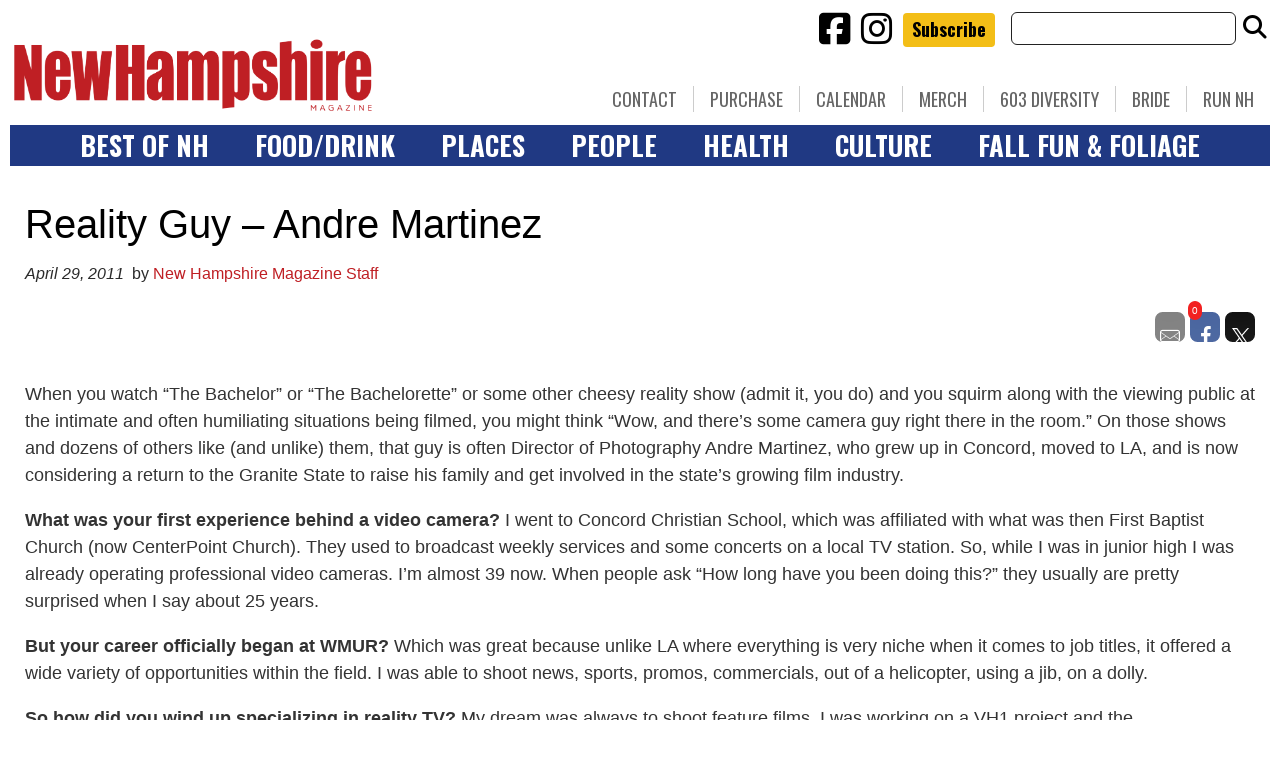

--- FILE ---
content_type: text/html; charset=utf-8
request_url: https://www.google.com/recaptcha/api2/aframe
body_size: -86
content:
<!DOCTYPE HTML><html><head><meta http-equiv="content-type" content="text/html; charset=UTF-8"></head><body><script nonce="IbZufjGZq7dL7mtwJi_Urw">/** Anti-fraud and anti-abuse applications only. See google.com/recaptcha */ try{var clients={'sodar':'https://pagead2.googlesyndication.com/pagead/sodar?'};window.addEventListener("message",function(a){try{if(a.source===window.parent){var b=JSON.parse(a.data);var c=clients[b['id']];if(c){var d=document.createElement('img');d.src=c+b['params']+'&rc='+(localStorage.getItem("rc::a")?sessionStorage.getItem("rc::b"):"");window.document.body.appendChild(d);sessionStorage.setItem("rc::e",parseInt(sessionStorage.getItem("rc::e")||0)+1);localStorage.setItem("rc::h",'1769464470753');}}}catch(b){}});window.parent.postMessage("_grecaptcha_ready", "*");}catch(b){}</script></body></html>